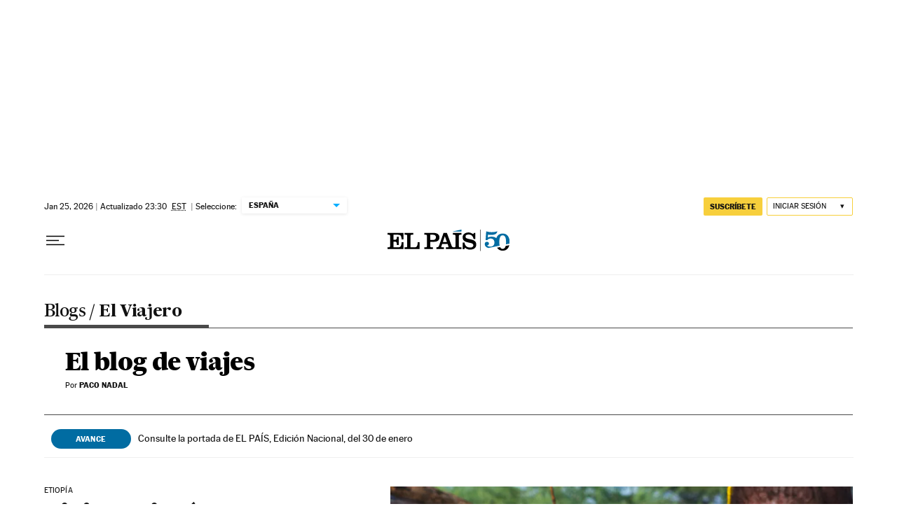

--- FILE ---
content_type: application/javascript; charset=utf-8
request_url: https://fundingchoicesmessages.google.com/f/AGSKWxXgiqCN7fCWAb46URMFK8CSAaZbTd2OQnBP2DD-kxq39tzFU3Mq0Fr3gnS2ZPvegcUakQN0ngzf_XqxKXfEHZD86-BiCbcxsk_jPmZesVvA_bx2LNNeBreH1tBSbzZU49UgxCo=?fccs=W251bGwsbnVsbCxudWxsLG51bGwsbnVsbCxudWxsLFsxNzY5NzQ4NjQyLDk5MTAwMDAwMF0sbnVsbCxudWxsLG51bGwsW251bGwsWzcsNl0sbnVsbCxudWxsLG51bGwsbnVsbCxudWxsLG51bGwsbnVsbCxudWxsLG51bGwsM10sImh0dHBzOi8vZWxwYWlzLmNvbS9lbHZpYWplcm8vdmlhamVzLXBhY28tbmFkYWwvIixudWxsLFtbOCwiemplblNWLW1Fc3MiXSxbOSwiZW4tVVMiXSxbMTYsIlsxLDEsMV0iXSxbMTksIjIiXSxbMTcsIlswXSJdLFsyNCwiIl0sWzI5LCJmYWxzZSJdXV0
body_size: 112
content:
if (typeof __googlefc.fcKernelManager.run === 'function') {"use strict";this.default_ContributorServingResponseClientJs=this.default_ContributorServingResponseClientJs||{};(function(_){var window=this;
try{
var qp=function(a){this.A=_.t(a)};_.u(qp,_.J);var rp=function(a){this.A=_.t(a)};_.u(rp,_.J);rp.prototype.getWhitelistStatus=function(){return _.F(this,2)};var sp=function(a){this.A=_.t(a)};_.u(sp,_.J);var tp=_.ed(sp),up=function(a,b,c){this.B=a;this.j=_.A(b,qp,1);this.l=_.A(b,_.Pk,3);this.F=_.A(b,rp,4);a=this.B.location.hostname;this.D=_.Fg(this.j,2)&&_.O(this.j,2)!==""?_.O(this.j,2):a;a=new _.Qg(_.Qk(this.l));this.C=new _.dh(_.q.document,this.D,a);this.console=null;this.o=new _.mp(this.B,c,a)};
up.prototype.run=function(){if(_.O(this.j,3)){var a=this.C,b=_.O(this.j,3),c=_.fh(a),d=new _.Wg;b=_.hg(d,1,b);c=_.C(c,1,b);_.jh(a,c)}else _.gh(this.C,"FCNEC");_.op(this.o,_.A(this.l,_.De,1),this.l.getDefaultConsentRevocationText(),this.l.getDefaultConsentRevocationCloseText(),this.l.getDefaultConsentRevocationAttestationText(),this.D);_.pp(this.o,_.F(this.F,1),this.F.getWhitelistStatus());var e;a=(e=this.B.googlefc)==null?void 0:e.__executeManualDeployment;a!==void 0&&typeof a==="function"&&_.To(this.o.G,
"manualDeploymentApi")};var vp=function(){};vp.prototype.run=function(a,b,c){var d;return _.v(function(e){d=tp(b);(new up(a,d,c)).run();return e.return({})})};_.Tk(7,new vp);
}catch(e){_._DumpException(e)}
}).call(this,this.default_ContributorServingResponseClientJs);
// Google Inc.

//# sourceURL=/_/mss/boq-content-ads-contributor/_/js/k=boq-content-ads-contributor.ContributorServingResponseClientJs.en_US.zjenSV-mEss.es5.O/d=1/exm=ad_blocking_detection_executable,kernel_loader,loader_js_executable/ed=1/rs=AJlcJMwkzeCrPzcr4ZTu9XKJQ6RjDJX32Q/m=cookie_refresh_executable
__googlefc.fcKernelManager.run('\x5b\x5b\x5b7,\x22\x5b\x5bnull,\\\x22elpais.com\\\x22,\\\x22AKsRol8zqrhu8_3ifB5ZhPF9vGkjk94akYw9ljeVdT12tsPbLMBoazC3BLxAJHVryG-NDG1lj_0EWGRSks6SLkEHiRTNuZOMuI5YCKLfWZxlLY5yNhneXAg_gk-s5FNrTn4txgT5u7JQx-kohonA9wKhIvrnkWxCjQ\\\\u003d\\\\u003d\\\x22\x5d,null,\x5b\x5bnull,null,null,\\\x22https:\/\/fundingchoicesmessages.google.com\/f\/AGSKWxUZtKfq_BfG7X9oF4UB87r8b7Oz8NBjxjv02aEAhRIN54OHDajSfFKs7z9Iq7uGvS6jyea7AtHnu4gYcT_ykbIoQGKgXnW5IYhRZ5rkp2W4Tlg-qav-V2ou-L0UR7ucT2ls_P4\\\\u003d\\\x22\x5d,null,null,\x5bnull,null,null,\\\x22https:\/\/fundingchoicesmessages.google.com\/el\/AGSKWxVRNEgPxAbUyZ_pWZ6PLfnirE1dITZXkpQxKp1jSO9US5UoC9QwFXx7SQOF6SdtlcMA7GbNpGILWnSGv98Lf7WX6tqt8Wcr70cjaMeh_-L2CEsx05bzdp0jzSHNqym3HJSlU4Y\\\\u003d\\\x22\x5d,null,\x5bnull,\x5b7,6\x5d,null,null,null,null,null,null,null,null,null,3\x5d\x5d,\x5b2,1\x5d\x5d\x22\x5d\x5d,\x5bnull,null,null,\x22https:\/\/fundingchoicesmessages.google.com\/f\/AGSKWxV76VX22lW9XkH_0cmcTBde1fGOqLMfArBxwO68NhicXf3v3pKuiwapJiodRR8WRQ1mmVGJhkBXAJzwSKlImYUSngcrCp31LZJKrYo22x5z-02QVSVKRmS1cYxEjUWOnkIDvPw\\u003d\x22\x5d\x5d');}

--- FILE ---
content_type: application/javascript; charset=utf-8
request_url: https://fundingchoicesmessages.google.com/f/AGSKWxXG6hfsO2zEzsYM1sHujZJy0kWjfTHuLwRmRve0a-Fqp7JDzpXCgbvmDY_l6-Jb1uZih5v4LRVBjXt5RZ1UEH6YnfhdwdB-rG5OxAx8rdZpwKKZPP03XfWvC4yGHgFqpcESqbbr3Snv6uR-JV4SQwjZMH1cCkNUXKHZAyJNvNh276GGW64iLz1d4Ymo/_/images/vghd/peelad./optonlineadcode._adengage_.net/noidadx/
body_size: -1283
content:
window['ab0fc622-c4bd-402f-b875-0fbde843af78'] = true;